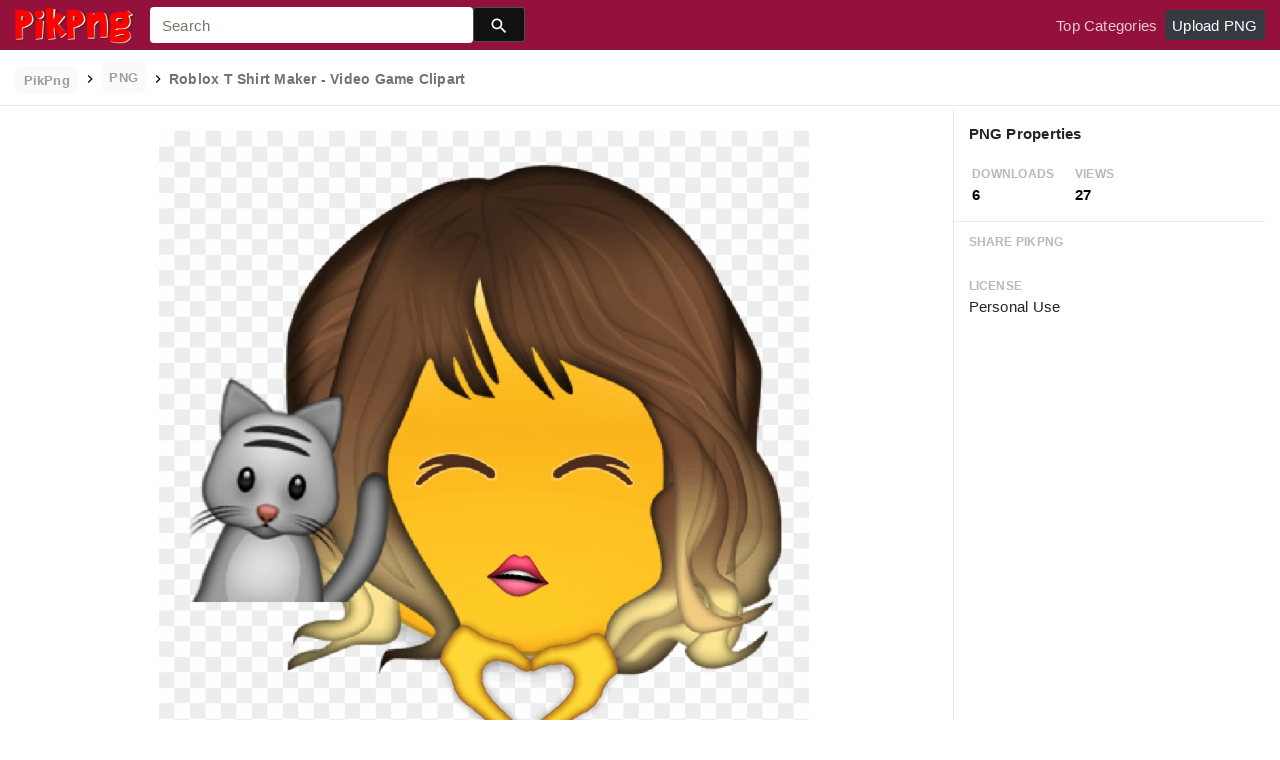

--- FILE ---
content_type: text/html;charset=utf-8
request_url: https://www.pikpng.com/pngvi/iRobxhb_roblox-t-shirt-maker-video-game-clipart/
body_size: 8561
content:





<!doctype html>
<html lang="en"><head>
    <meta charset="utf-8">
    <meta name="viewport" content="width=device-width, initial-scale=1, shrink-to-fit=no">

    <title>Roblox T Shirt Maker - Video Game Clipart (#2073356) - PikPng </title>
    <meta name="description" content="Roblox T Shirt Maker - Video Game Clipart is high quality 770*758  transparent png stocked by PikPng. Download it free and share it with more people.">
	<meta name="keywords" content="Roblox T Shirt Maker - Video Game Clipart, transparent png image">

   
    <link rel="stylesheet" href="https://www.pikpng.com/css/a.css">
    <link rel="stylesheet" href="https://www.pikpng.com/css/b.css">
    <link rel="stylesheet" href="https://www.pikpng.com/css/icon_details.css">
	<link rel="stylesheet" href="https://www.pikpng.com/css/page.css?v=1.1">

<meta property="og:type" content="website" />
<meta property="og:url" content="https://www.pikpng.com/pngvi/iRobxhb_roblox-t-shirt-maker-video-game-clipart/" />
<meta property="og:title" content="Roblox T Shirt Maker - Video Game Clipart (#2073356) - PikPng" />
<meta property="og:description" content="Roblox T Shirt Maker - Video Game Clipart is high quality 770*758  transparent png stocked by PikPng. Download it free and share it with more people." />
<meta property="og:image" content="https://www.pikpng.com/pngl/m/207-2073356_roblox-t-shirt-maker-video-game-clipart.png">
<meta property="og:site_name" content="PikPng.com" />
<meta property="fb:app_id" content="2370715289850948" />
<meta property="twitter:account_id" content="1064403778017738752" />
<meta name="twitter:site" content="@pikpng_inc">
<meta name="twitter:card" content="photo">
<meta name="twitter:title" content="Roblox T Shirt Maker - Video Game Clipart (#2073356) - PikPng">
<meta name="twitter:image" content="https://www.pikpng.com/pngl/m/207-2073356_roblox-t-shirt-maker-video-game-clipart.png">
 


 
  
 <style>
 .img-detail-title a {
color:#aaa9a9!important;
font-weight:400!important;
}

.fz14{color:#818684!important}
.h3{font-size: 1.2rem!important;font-weight:400!important;color:#6c7176 !important}

 
.pdt-app-img-link {
    display: none;
    width: 130px;
    height: 130px;
    position: absolute;
    left: 0;
    top: 0;
    right: 0;
    bottom: 0;
    background: url(/images/buy_img_link.png) no-repeat;
    margin: auto;
}
.at-label{display:none;}
.pdt-app-box:hover .pdt-app-img-link{display:inline-block;opacity:.8}.pdt-app-box:hover .pdt-app-img-link:hover{opacity:1}

@media screen and (max-width: 640px){
.imgcss{
width:95%!important;
}
.buttoncss{
margin-bottom:10px;
}
}

.click_pop {cursor:pointer!important;}
</style>

 

<script async src="https://pagead2.googlesyndication.com/pagead/js/adsbygoogle.js"></script>

 
</head>
<body class="preview-white nav-fixed">
    


	<link rel="stylesheet" href="/adopen/adstyle.css">	
<div class="adbgPop"></div>
<div class="adpop" style="top: 100px;">
    <div class="adpop-top">
        <h2 class="poph2">Download PNG</h2>
        <span class="adpop-close"><img src="/adopen/close-2.png" width="30"></span>
    </div>
    <div class="adpop-content">

	<div style="float:left;margin-left:-4px;" class="adtextshow" id="pophints">&nbsp;Please wait while your url is generating... <span style="float:right;" class="clock" id="clockid">3</span></div>

	<div class="adhtml">


	</div>

        <div class="adpop-content-left">
            <p>Resolution: <span id="idresad" style="margin-right:8px;"></span> Image Size: <span id="idsizead"></span></p>
			<p class="freedownad"><a href="#" class="downloadadopen" id="downbtnad" rel="nofollow" target="_blank" style="text-decoration: none;">Download</a></p>
        </div>
    </div> 
</div>

    
 






<nav class="navbar navbar-expand-lg navbar-dark bg-dark">
    <a href="/" class="navbar-brand p-0 d-xl-none mr-2">
        <img src="/images/logoicon5.png" width="36" height="36" class="d-inline-block align-top"  >
    </a>

    <a href="/" class="navbar-brand p-0 d-none d-xl-block">
        <img src="/images/logo5.png"  height="38" class="d-inline-block align-top"  >
    </a>

    
    <form name="keyForm" action="/search.html" class="search-form"  method="get" onsubmit="return search(document.keyForm);" >
        <div class="input-group">
            <input class="form-control  border-0 flexdatalist_disabled" type="search" name="k" placeholder="Search" value=""  >
            <div class="input-group-append">
                <button class="btn btn-primary btn-sm px-3" type="submit" style="background:#111;height:35px">
                    
    <img src="/images/search4.svg" alt="" width="20" height="20" class="ui-icon align-text-bottom">

                </button>
            </div>
        </div></form>


    <button class="navbar-toggler border-0 px-0" type="button" data-toggle="collapse" data-target="#mainNavigation" aria-controls="mainNavigation" aria-expanded="false" aria-label="Toggle navigation">
        <span class="navbar-toggler-icon"></span>
    </button>

    <div class="collapse navbar-collapse text-center text-lg-left" id="mainNavigation">
        <ul class="navbar-nav mr-auto">
            <!--li class="nav-item">
                <a href="https://www.pikpng.com/freepng/arrow/" class="nav-link ">Clipart</a>
            </li>
            <li class="nav-item">
                <a href="https://www.pikpng.com/freepng/car/" class="nav-link ">Silhouette</a>
            </li>
            <li class="nav-item">
                <a href="https://www.pikpng.com/freepng/food/" class="nav-link ">Icon</a>
            </li-->
            
        </ul>

        <ul class="navbar-nav text-lg-right">
            

            <li class="nav-item d-none">
                <a href="#cart-preview-dropdown" data-toggle="collapse" class="nav-link">
                    
     <img src="/images/split.svg" alt="" width="16" height="16" class="ui-icon align-text-bottom" style="margin-top:8px;">

                    <span class="badge badge-danger badge-pill">
                        <span data-counter="cart_items"></span>
                    </span>
                </a>
            </li>

            
                <li class="nav-item">
                    <a href="/toppngs/" class="nav-link" >Top Categories</a>
                </li>
                <li class="nav-item">
                    <a href="/uploadimgs/" class="nav-link" rel="nofollow" style="border-color:#dee2e6;color:#fff;background:#343a40;border-radius:4px!important;">Upload PNG</a>
                </li>
            
        </ul>

      
    </div>
</nav>
    

    
    <header class="bg-white border-bottom py-2">
        <div class="container-fluid">
            <div class="row">
                <div class="col-md-9">
                    <div class="text-muted font-weight-bold small pt-1">
                        <a href="/" class="px-2 py-1 rounded text-muted opacity-70 btn btn-sm btn-light text-secondary mb-0" style="margin-bottom:6px;">
                            PikPng
                        </a>

                        
						<img src="/images/split.svg" alt="" width="16" height="16" class="ui-icon align-text-bottom" style="margin-top:2px;">

 
                            <span class="px-2 py-1 rounded text-muted opacity-70 btn btn-sm btn-light text-secondary mb-0"  style="margin-bottom:6px!important;">
                               PNG
                            </span>

                            
						<img src="/images/split.svg" alt="" width="16" height="16" class="ui-icon align-text-bottom" style="margin-top:2px;">

                          <h1 style="font-size:14px;display:inline-block;">Roblox T Shirt Maker - Video Game Clipart</h1>
 

 
                    </div>
                </div>
                <div class="mt-1 col-md-3 text-md-right">
 
 
                </div>
            </div>
        </div>
    </header>

    <main class="bg-white border-bottom">
        <div class="container-fluid">
            
                <div class="icon-details">
                    <div class="row no-gutters">
                        <div class="col-xl-9 col-lg-8">
                            <div class="text-center pt-3 pb-5 h-100 position-relative">




                                <div class="my-4 d-flex justify-content-center align-items-center">
                                    <div class="icon-preview-img sized pdt-app-box">

 <a href="https://www.pikpng.com/transpng/iRobxhb/"   title="Roblox T Shirt Maker - Video Game Clipart" class="" target="_blank">

																	 <span class="pdt-app-img-link" style="top:-400px!important"></span>

                                        <img class="imgcss" src="https://www.pikpng.com/pngl/m/207-2073356_roblox-t-shirt-maker-video-game-clipart.png" width="650" height="auto"  alt="Roblox T Shirt Maker - Video Game Clipart #2073356" title="Roblox T Shirt Maker - Video Game Clipart" class="d-block mx-auto">
											
									</a>

                                    </div>
                                </div>
	
                           
<div style="margin-bottom:10px;"> 
<!-- auto-hori -->
<ins class="adsbygoogle"
     style="display:block"
     data-ad-client="ca-pub-3317875339271875"
     data-ad-slot="1999647039"
     data-ad-format="auto"
     data-full-width-responsive="true"></ins>
<script>
     (adsbygoogle = window.adsbygoogle || []).push({});
</script>

</div>

                                <div class="text-center mb-2">
                                    
                                        
                                            <button class="btn btn-primary px-4 " style="background-color: #d1d1d2;border-color: #d1d1d2;" 
											  onclick="javascript:document.location='https://www.pikpng.com/downpngs/iRobxhb_roblox-t-shirt-maker-video-game-clipart/'">
                                                Free Download
                                            </button>

                                            <a href="https://www.pikpng.com/setdmca/" class="btn btn-outline-secondary px-4" rel="nofollow">
                                                Copyright complaint 
                                            </a>


                                        
                                    
                                </div>

<style>
p{margin-bottom:6px!important;}
.pdt-link-div{padding-bottom:8px!important;}
</style>


			<div class="pdt-link-box clearfix">
			
			<h2 class="pdt-link-title" style="text-align:left;">You're welcome to embed this image in your website/blog!</h2>
			
			<div class="pdt-link-div clearfix">
				<p class="pdt-link-name" style="text-align:left;">Text link to this page:</p>
				<p class="pdt-link-url" style="text-align:left;">
					<textarea type="text" onclick="javascript:this.select();"  class="pdt-link-input">&lt;a href="https://www.pikpng.com/pngvi/iRobxhb_roblox-t-shirt-maker-video-game-clipart/" target="_blank"&gt;Roblox T Shirt Maker - Video Game Clipart @pikpng.com&lt;/a&gt;</textarea>
				</p>
			</div>


<div> 
<!-- auto-hori -->
<ins class="adsbygoogle"
     style="display:block"
     data-ad-client="ca-pub-3317875339271875"
     data-ad-slot="1999647039"
     data-ad-format="auto"
     data-full-width-responsive="true"></ins>
<script>
     (adsbygoogle = window.adsbygoogle || []).push({});
</script>

</div>

 
			<div class="pdt-link-div clearfix">
				<p class="pdt-link-name" style="text-align:left;">Medium size image for your website/blog:</p>
				<p class="pdt-link-url" style="text-align:left;">
					<textarea type="text" onclick="javascript:this.select();"  class="pdt-link-input">&lt;img src="https://www.pikpng.com/pngl/m/207-2073356_roblox-t-shirt-maker-video-game-clipart.png" alt="Roblox T Shirt Maker - Video Game Clipart@pikpng.com"&gt;</textarea>
				</p>
			</div>

			</div>


                            </div>



                        </div>
                        <div class="col-xl-3 col-lg-4 col-details">
                            <div class="border-bottom p-3">
                                
                                    
                                        <div class="pb-2">
                                   

                                            <h6 class="d-inline-block">
                                                     PNG Properties
                                            </h6>
                                        </div>

                                        <div class="text-muted mb-0 ml-1">
                                            <div class="row">
                                                <div class="col-4">
                                                    <small class="text-muted text-uppercase font-weight-bold small opacity-50">Downloads</small>
                                                    <strong class="d-block text-dark">
                                                        6
                                                    </strong>
                                                </div>

                                                <div class="col-4">
                                                    <small class="text-muted text-uppercase font-weight-bold small opacity-50">Views </small>
                                                    <strong class="d-block text-dark">
                                                        27
                                                    </strong>
                                                </div>

                                            </div>
                                        </div>
                                    
                                
                            </div>


                            <div class="px-3">



                                <ul class="list-unstyled">

                                    <li class="my-4">
                                        <small class="text-muted text-uppercase font-weight-bold small opacity-50">Share PikPng</small>
                                        <span class="d-block">  								<div class="addthis_inline_share_toolbox"></div> </span>
                                    </li>

                                    <li class="my-4">
                                        <small class="text-muted text-uppercase font-weight-bold small opacity-50">License</small>
                                        <span class="d-block">  Personal Use </span>
                                    </li>

 <li class="my-4">


<div> 
<!-- auto-hori -->
<ins class="adsbygoogle"
     style="display:block"
     data-ad-client="ca-pub-3317875339271875"
     data-ad-slot="1999647039"
     data-ad-format="auto"
     data-full-width-responsive="true"></ins>
<script>
     (adsbygoogle = window.adsbygoogle || []).push({});
</script>

</div>
      </li>


                                    <li class="my-4">
                                        <small class="text-muted text-uppercase font-weight-bold small opacity-50">Resolution</small>
                                        <span class="d-block">
											770x758
                                        </span>
                                   
                                    </li>

                                    
                                        <li class="my-4">
                                            <small class="text-muted text-uppercase font-weight-bold small opacity-50">Name</small>
                                            <span class="d-block"> Roblox T Shirt Maker - Video Game Clipart </span>
                                        </li>
                                    

                                    
                                        <li class="my-4">
                                            <small class="text-muted text-uppercase font-weight-bold small opacity-50">Size</small>
                                            <span class="d-block"> 147 KB  </span>
                                        </li>
                                    
 

                                    <li class="my-4">
                                        <small class="text-muted text-uppercase font-weight-bold small opacity-50">Ralate Tags</small>
                                        <span class="d-block pt-1">
                                            
<div> 
<!-- auto-hori -->
<ins class="adsbygoogle"
     style="display:block"
     data-ad-client="ca-pub-3317875339271875"
     data-ad-slot="1999647039"
     data-ad-format="auto"
     data-full-width-responsive="true"></ins>
<script>
     (adsbygoogle = window.adsbygoogle || []).push({});
</script>

</div>                                                
                                                 
      

		    
                                        </span>
                                    </li>
 
                                </ul>
                            </div>

                  
                        </div>
                    </div>
                </div>
            
        </div>
    </main>

    
        <div class="bg-light py-3">
            <div class="container-fluid">
                <div class="row">
                    <div class="col-md-6">
                        <div class="pl-1 mb-3">
                            <h3 class="h5 mb-0">
You may also like
                            </h3>

 
                        </div>
                    </div>
                    <div class="col-md-6">
                        <div class="d-none d-lg-block text-right">
						

              <a    style="text-transform:capitalize;display: inline-block !important;color:#818684!important" href="https://www.pikpng.com/freepng/t-shirt-printing-png/"  title="t shirt printing png" lass="btn btn-outline-secondary">
              
                t shirt printing png
             
</a>&nbsp;&nbsp;

              <a    style="text-transform:capitalize;display: inline-block !important;color:#818684!important" href="https://www.pikpng.com/freepng/female-t-shirt-png/"  title="female t shirt png" lass="btn btn-outline-secondary">
              
                female t shirt png
             
</a>&nbsp;&nbsp;

              <a    style="text-transform:capitalize;display: inline-block !important;color:#818684!important" href="https://www.pikpng.com/freepng/t-shirt-logo-png/"  title="t shirt logo png" lass="btn btn-outline-secondary">
              
                t shirt logo png
             
</a>&nbsp;&nbsp;

              <a    style="text-transform:capitalize;display: inline-block !important;color:#818684!important" href="https://www.pikpng.com/freepng/t-shirt-icon-png/"  title="t shirt icon png" lass="btn btn-outline-secondary">
              
                t shirt icon png
             
</a>&nbsp;&nbsp;



                         </div>
                    </div>
                </div>

                
                    
                    
                        
    <div class="icon-grid grid-fluid clearfix">
        
            
    
    
    
    
    
    


    <div id="masList" class="clearfix img-list-box  png_tag_list">
        





 

		<div class="list-item img-list">
		<div class="img-list-pd">
			<div class="img-show" >
			<a href="https://www.pikpng.com/pngvi/iRobxhb_roblox-t-shirt-maker-video-game-clipart/" class="img-part click_pop9" title="Roblox T Shirt Maker - Video Game Clipart">
				<img class="lazy2" src="/images/default.png" data-original="https://cpng.pikpng.com/pngl/s/207-2073356_roblox-t-shirt-maker-video-game-clipart.png" alt="Roblox T Shirt Maker - Video Game Clipart" title="Roblox T Shirt Maker - Video Game Clipart">
				<div class="img-bg"></div>
			</a>
			<div class="img-btn-box">
				<a href="https://www.pikpng.com/pngvi/iRobxhb_roblox-t-shirt-maker-video-game-clipart/" style="background: #232328;"> <span>PNG</span></a>
			</div>
		</div>
		<div class="img-detail">
			<h3 class="img-detail-title">
			<a href="#" style="text-transform:capitalize">Roblox T Shirt Maker - Video Game Clipart</a></h3>
			<div class="pic-info clearfix"> 
			<p class="info-title fl">770*758</p>
			<div class="download-info fr">
				<p class="fl download-info-p">
					<img src="https://www.pikpng.com/images/icon-see.png" style="width:16px; height: 16px;">
					<span>0</span>
				</p>
				<p class="fl download-info-p">
					<img src="https://www.pikpng.com/images/icon-pctdown.png" style="width:16px; height: 16px;">
					<span>0</span>
				</p>
			</div>
			</div>
		</div>
		</div></div>




 

		<div class="list-item img-list">
		<div class="img-list-pd">
			<div class="img-show" >
			<a href="https://www.pikpng.com/pngvi/iobwRwJ_boys-roblox-characters-t-shirt-glow-in-the/" class="img-part click_pop9" title="Boys Roblox Characters T-shirt Glow In The Dark Video - Roblox Tee Clipart">
				<img class="lazy2" src="/images/default.png" data-original="https://cpng.pikpng.com/pngl/s/338-3382338_boys-roblox-characters-t-shirt-glow-in-the.png" alt="Boys Roblox Characters T-shirt Glow In The Dark Video - Roblox Tee Clipart" title="Boys Roblox Characters T-shirt Glow In The Dark Video - Roblox Tee Clipart">
				<div class="img-bg"></div>
			</a>
			<div class="img-btn-box">
				<a href="https://www.pikpng.com/pngvi/iobwRwJ_boys-roblox-characters-t-shirt-glow-in-the-dark-video-roblox-tee/" style="background: #232328;"> <span>PNG</span></a>
			</div>
		</div>
		<div class="img-detail">
			<h3 class="img-detail-title">
			<a href="#" style="text-transform:capitalize">Boys Roblox Characters T-shirt Glow In The Dark Video - Roblox Tee Clipart</a></h3>
			<div class="pic-info clearfix"> 
			<p class="info-title fl">1200*896</p>
			<div class="download-info fr">
				<p class="fl download-info-p">
					<img src="https://www.pikpng.com/images/icon-see.png" style="width:16px; height: 16px;">
					<span>0</span>
				</p>
				<p class="fl download-info-p">
					<img src="https://www.pikpng.com/images/icon-pctdown.png" style="width:16px; height: 16px;">
					<span>0</span>
				</p>
			</div>
			</div>
		</div>
		</div></div>




 

		<div class="list-item img-list">
		<div class="img-list-pd">
			<div class="img-show" >
			<a href="https://www.pikpng.com/pngvi/iwoTTw_roblox-head-png-roblox-free-t-shirts-clipart/" class="img-part click_pop9" title="Roblox Head Png - Roblox Free T Shirts Clipart">
				<img class="lazy2" src="/images/default.png" data-original="https://cpng.pikpng.com/pngl/s/28-282398_roblox-head-png-roblox-free-t-shirts-clipart.png" alt="Roblox Head Png - Roblox Free T Shirts Clipart" title="Roblox Head Png - Roblox Free T Shirts Clipart">
				<div class="img-bg"></div>
			</a>
			<div class="img-btn-box">
				<a href="https://www.pikpng.com/pngvi/iwoTTw_roblox-head-png-roblox-free-t-shirts-clipart/" style="background: #232328;"> <span>PNG</span></a>
			</div>
		</div>
		<div class="img-detail">
			<h3 class="img-detail-title">
			<a href="#" style="text-transform:capitalize">Roblox Head Png - Roblox Free T Shirts Clipart</a></h3>
			<div class="pic-info clearfix"> 
			<p class="info-title fl">875*913</p>
			<div class="download-info fr">
				<p class="fl download-info-p">
					<img src="https://www.pikpng.com/images/icon-see.png" style="width:16px; height: 16px;">
					<span>0</span>
				</p>
				<p class="fl download-info-p">
					<img src="https://www.pikpng.com/images/icon-pctdown.png" style="width:16px; height: 16px;">
					<span>0</span>
				</p>
			</div>
			</div>
		</div>
		</div></div>




 

		<div class="list-item img-list">
		<div class="img-list-pd">
			<div class="img-show" >
			<a href="https://www.pikpng.com/pngvi/xbTxbm_roxanna-roblox-classic-kids-t-shirt-flamingo-roblox/" class="img-part click_pop9" title="Roxanna Roblox ﻿classic Kids T-shirt - Flamingo Roblox T Shirt Clipart">
				<img class="lazy2" src="/images/default.png" data-original="https://cpng.pikpng.com/pngl/s/118-1184515_roxanna-roblox-classic-kids-t-shirt-flamingo-roblox.png" alt="Roxanna Roblox ﻿classic Kids T-shirt - Flamingo Roblox T Shirt Clipart" title="Roxanna Roblox ﻿classic Kids T-shirt - Flamingo Roblox T Shirt Clipart">
				<div class="img-bg"></div>
			</a>
			<div class="img-btn-box">
				<a href="https://www.pikpng.com/pngvi/xbTxbm_roxanna-roblox-classic-kids-t-shirt-flamingo-roblox-t-shirt-clipart/" style="background: #232328;"> <span>PNG</span></a>
			</div>
		</div>
		<div class="img-detail">
			<h3 class="img-detail-title">
			<a href="#" style="text-transform:capitalize">Roxanna Roblox ﻿classic Kids T-shirt - Flamingo Roblox T Shirt Clipart</a></h3>
			<div class="pic-info clearfix"> 
			<p class="info-title fl">1024*1024</p>
			<div class="download-info fr">
				<p class="fl download-info-p">
					<img src="https://www.pikpng.com/images/icon-see.png" style="width:16px; height: 16px;">
					<span>0</span>
				</p>
				<p class="fl download-info-p">
					<img src="https://www.pikpng.com/images/icon-pctdown.png" style="width:16px; height: 16px;">
					<span>0</span>
				</p>
			</div>
			</div>
		</div>
		</div></div>




 

		<div class="list-item img-list">
		<div class="img-list-pd">
			<div class="img-show" >
			<a href="https://www.pikpng.com/pngvi/mhRoJJ_creationr6-roblox-boobs-t-shirt-clipart/" class="img-part click_pop9" title="Creationr6 - Roblox Boobs T Shirt Clipart">
				<img class="lazy2" src="/images/default.png" data-original="https://cpng.pikpng.com/pngl/s/178-1783278_creationr6-roblox-boobs-t-shirt-clipart.png" alt="Creationr6 - Roblox Boobs T Shirt Clipart" title="Creationr6 - Roblox Boobs T Shirt Clipart">
				<div class="img-bg"></div>
			</a>
			<div class="img-btn-box">
				<a href="https://www.pikpng.com/pngvi/mhRoJJ_creationr6-roblox-boobs-t-shirt-clipart/" style="background: #232328;"> <span>PNG</span></a>
			</div>
		</div>
		<div class="img-detail">
			<h3 class="img-detail-title">
			<a href="#" style="text-transform:capitalize">Creationr6 - Roblox Boobs T Shirt Clipart</a></h3>
			<div class="pic-info clearfix"> 
			<p class="info-title fl">960*540</p>
			<div class="download-info fr">
				<p class="fl download-info-p">
					<img src="https://www.pikpng.com/images/icon-see.png" style="width:16px; height: 16px;">
					<span>0</span>
				</p>
				<p class="fl download-info-p">
					<img src="https://www.pikpng.com/images/icon-pctdown.png" style="width:16px; height: 16px;">
					<span>0</span>
				</p>
			</div>
			</div>
		</div>
		</div></div>




 

		<div class="list-item img-list">
		<div class="img-list-pd">
			<div class="img-show" >
			<a href="https://www.pikpng.com/pngvi/ohxoxw_roblox-black-t-shirt-template-clipart/" class="img-part click_pop9" title="Roblox Black T Shirt Template Clipart">
				<img class="lazy2" src="/images/default.png" data-original="https://cpng.pikpng.com/pngl/s/89-899246_roblox-black-t-shirt-template-clipart.png" alt="Roblox Black T Shirt Template Clipart" title="Roblox Black T Shirt Template Clipart">
				<div class="img-bg"></div>
			</a>
			<div class="img-btn-box">
				<a href="https://www.pikpng.com/pngvi/ohxoxw_roblox-black-t-shirt-template-clipart/" style="background: #232328;"> <span>PNG</span></a>
			</div>
		</div>
		<div class="img-detail">
			<h3 class="img-detail-title">
			<a href="#" style="text-transform:capitalize">Roblox Black T Shirt Template Clipart</a></h3>
			<div class="pic-info clearfix"> 
			<p class="info-title fl">585*559</p>
			<div class="download-info fr">
				<p class="fl download-info-p">
					<img src="https://www.pikpng.com/images/icon-see.png" style="width:16px; height: 16px;">
					<span>0</span>
				</p>
				<p class="fl download-info-p">
					<img src="https://www.pikpng.com/images/icon-pctdown.png" style="width:16px; height: 16px;">
					<span>0</span>
				</p>
			</div>
			</div>
		</div>
		</div></div>




 

		<div class="list-item img-list">
		<div class="img-list-pd">
			<div class="img-show" >
			<a href="https://www.pikpng.com/pngvi/JRJbb_shoe-emoji-png-clipart-t-shirt-emoji-sneakers/" class="img-part click_pop9" title="Shoe Emoji Png Clipart T-shirt Emoji Sneakers - T Shirt Roblox Png Transparent Png">
				<img class="lazy2" src="/images/default.png" data-original="https://cpng.pikpng.com/pngl/s/10-102749_shoe-emoji-png-clipart-t-shirt-emoji-sneakers.png" alt="Shoe Emoji Png Clipart T-shirt Emoji Sneakers - T Shirt Roblox Png Transparent Png" title="Shoe Emoji Png Clipart T-shirt Emoji Sneakers - T Shirt Roblox Png Transparent Png">
				<div class="img-bg"></div>
			</a>
			<div class="img-btn-box">
				<a href="https://www.pikpng.com/pngvi/JRJbb_shoe-emoji-png-clipart-t-shirt-emoji-sneakers-t-shirt-roblox-png/" style="background: #232328;"> <span>PNG</span></a>
			</div>
		</div>
		<div class="img-detail">
			<h3 class="img-detail-title">
			<a href="#" style="text-transform:capitalize">Shoe Emoji Png Clipart T-shirt Emoji Sneakers - T Shirt Roblox Png Transparent Png</a></h3>
			<div class="pic-info clearfix"> 
			<p class="info-title fl">900*520</p>
			<div class="download-info fr">
				<p class="fl download-info-p">
					<img src="https://www.pikpng.com/images/icon-see.png" style="width:16px; height: 16px;">
					<span>0</span>
				</p>
				<p class="fl download-info-p">
					<img src="https://www.pikpng.com/images/icon-pctdown.png" style="width:16px; height: 16px;">
					<span>0</span>
				</p>
			</div>
			</div>
		</div>
		</div></div>




 

		<div class="list-item img-list">
		<div class="img-list-pd">
			<div class="img-show" >
			<a href="https://www.pikpng.com/pngvi/mTmwJx_sash-png-roblox-t-shirt-sash-clipart/" class="img-part click_pop9" title="Sash Png - Roblox T Shirt Sash Clipart">
				<img class="lazy2" src="/images/default.png" data-original="https://cpng.pikpng.com/pngl/s/183-1838626_sash-png-roblox-t-shirt-sash-clipart.png" alt="Sash Png - Roblox T Shirt Sash Clipart" title="Sash Png - Roblox T Shirt Sash Clipart">
				<div class="img-bg"></div>
			</a>
			<div class="img-btn-box">
				<a href="https://www.pikpng.com/pngvi/mTmwJx_sash-png-roblox-t-shirt-sash-clipart/" style="background: #232328;"> <span>PNG</span></a>
			</div>
		</div>
		<div class="img-detail">
			<h3 class="img-detail-title">
			<a href="#" style="text-transform:capitalize">Sash Png - Roblox T Shirt Sash Clipart</a></h3>
			<div class="pic-info clearfix"> 
			<p class="info-title fl">600*600</p>
			<div class="download-info fr">
				<p class="fl download-info-p">
					<img src="https://www.pikpng.com/images/icon-see.png" style="width:16px; height: 16px;">
					<span>0</span>
				</p>
				<p class="fl download-info-p">
					<img src="https://www.pikpng.com/images/icon-pctdown.png" style="width:16px; height: 16px;">
					<span>0</span>
				</p>
			</div>
			</div>
		</div>
		</div></div>




 

		<div class="list-item img-list">
		<div class="img-list-pd">
			<div class="img-show" >
			<a href="https://www.pikpng.com/pngvi/TbhTox_illuminati-clipart-png-make-roblox-t-shirt-transparent/" class="img-part click_pop9" title="Illuminati Clipart Png - Make Roblox T Shirt Transparent Png">
				<img class="lazy2" src="/images/default.png" data-original="https://cpng.pikpng.com/pngl/s/56-561221_illuminati-clipart-png-make-roblox-t-shirt-transparent.png" alt="Illuminati Clipart Png - Make Roblox T Shirt Transparent Png" title="Illuminati Clipart Png - Make Roblox T Shirt Transparent Png">
				<div class="img-bg"></div>
			</a>
			<div class="img-btn-box">
				<a href="https://www.pikpng.com/pngvi/TbhTox_illuminati-clipart-png-make-roblox-t-shirt-transparent-png/" style="background: #232328;"> <span>PNG</span></a>
			</div>
		</div>
		<div class="img-detail">
			<h3 class="img-detail-title">
			<a href="#" style="text-transform:capitalize">Illuminati Clipart Png - Make Roblox T Shirt Transparent Png</a></h3>
			<div class="pic-info clearfix"> 
			<p class="info-title fl">640*480</p>
			<div class="download-info fr">
				<p class="fl download-info-p">
					<img src="https://www.pikpng.com/images/icon-see.png" style="width:16px; height: 16px;">
					<span>0</span>
				</p>
				<p class="fl download-info-p">
					<img src="https://www.pikpng.com/images/icon-pctdown.png" style="width:16px; height: 16px;">
					<span>0</span>
				</p>
			</div>
			</div>
		</div>
		</div></div>




 

		<div class="list-item img-list">
		<div class="img-list-pd">
			<div class="img-show" >
			<a href="https://www.pikpng.com/pngvi/mbbhw_adidas-logo-transparent-picture-free-adidas-t-shirt/" class="img-part click_pop9" title="Adidas Logo Transparent Picture - Free Adidas T Shirt Roblox Clipart">
				<img class="lazy2" src="/images/default.png" data-original="https://cpng.pikpng.com/pngl/s/13-138491_adidas-logo-transparent-picture-free-adidas-t-shirt.png" alt="Adidas Logo Transparent Picture - Free Adidas T Shirt Roblox Clipart" title="Adidas Logo Transparent Picture - Free Adidas T Shirt Roblox Clipart">
				<div class="img-bg"></div>
			</a>
			<div class="img-btn-box">
				<a href="https://www.pikpng.com/pngvi/mbbhw_adidas-logo-transparent-picture-free-adidas-t-shirt-roblox-clipart/" style="background: #232328;"> <span>PNG</span></a>
			</div>
		</div>
		<div class="img-detail">
			<h3 class="img-detail-title">
			<a href="#" style="text-transform:capitalize">Adidas Logo Transparent Picture - Free Adidas T Shirt Roblox Clipart</a></h3>
			<div class="pic-info clearfix"> 
			<p class="info-title fl">1280*720</p>
			<div class="download-info fr">
				<p class="fl download-info-p">
					<img src="https://www.pikpng.com/images/icon-see.png" style="width:16px; height: 16px;">
					<span>0</span>
				</p>
				<p class="fl download-info-p">
					<img src="https://www.pikpng.com/images/icon-pctdown.png" style="width:16px; height: 16px;">
					<span>0</span>
				</p>
			</div>
			</div>
		</div>
		</div></div>




 

		<div class="list-item img-list">
		<div class="img-list-pd">
			<div class="img-show" >
			<a href="https://www.pikpng.com/pngvi/hwxoxo_roblox-t-shirt-skull-clipart/" class="img-part click_pop9" title="Roblox T Shirt Skull Clipart">
				<img class="lazy2" src="/images/default.png" data-original="https://cpng.pikpng.com/pngl/s/46-465472_roblox-t-shirt-skull-clipart.png" alt="Roblox T Shirt Skull Clipart" title="Roblox T Shirt Skull Clipart">
				<div class="img-bg"></div>
			</a>
			<div class="img-btn-box">
				<a href="https://www.pikpng.com/pngvi/hwxoxo_roblox-t-shirt-skull-clipart/" style="background: #232328;"> <span>PNG</span></a>
			</div>
		</div>
		<div class="img-detail">
			<h3 class="img-detail-title">
			<a href="#" style="text-transform:capitalize">Roblox T Shirt Skull Clipart</a></h3>
			<div class="pic-info clearfix"> 
			<p class="info-title fl">640*480</p>
			<div class="download-info fr">
				<p class="fl download-info-p">
					<img src="https://www.pikpng.com/images/icon-see.png" style="width:16px; height: 16px;">
					<span>0</span>
				</p>
				<p class="fl download-info-p">
					<img src="https://www.pikpng.com/images/icon-pctdown.png" style="width:16px; height: 16px;">
					<span>0</span>
				</p>
			</div>
			</div>
		</div>
		</div></div>




 

		<div class="list-item img-list">
		<div class="img-list-pd">
			<div class="img-show" >
			<a href="https://www.pikpng.com/pngvi/JmTbJb_640-x-480-4-nike-t-shirt-roblox/" class="img-part click_pop9" title="640 X 480 4 - Nike T Shirt Roblox Png Clipart">
				<img class="lazy2" src="/images/default.png" data-original="https://cpng.pikpng.com/pngl/s/149-1495141_640-x-480-4-nike-t-shirt-roblox.png" alt="640 X 480 4 - Nike T Shirt Roblox Png Clipart" title="640 X 480 4 - Nike T Shirt Roblox Png Clipart">
				<div class="img-bg"></div>
			</a>
			<div class="img-btn-box">
				<a href="https://www.pikpng.com/pngvi/JmTbJb_640-x-480-4-nike-t-shirt-roblox-png-clipart/" style="background: #232328;"> <span>PNG</span></a>
			</div>
		</div>
		<div class="img-detail">
			<h3 class="img-detail-title">
			<a href="#" style="text-transform:capitalize">640 X 480 4 - Nike T Shirt Roblox Png Clipart</a></h3>
			<div class="pic-info clearfix"> 
			<p class="info-title fl">640*480</p>
			<div class="download-info fr">
				<p class="fl download-info-p">
					<img src="https://www.pikpng.com/images/icon-see.png" style="width:16px; height: 16px;">
					<span>0</span>
				</p>
				<p class="fl download-info-p">
					<img src="https://www.pikpng.com/images/icon-pctdown.png" style="width:16px; height: 16px;">
					<span>0</span>
				</p>
			</div>
			</div>
		</div>
		</div></div>




 

		<div class="list-item img-list">
		<div class="img-list-pd">
			<div class="img-show" >
			<a href="https://www.pikpng.com/pngvi/miTbJb_t-shirt-roblox-marshmello-clipart/" class="img-part click_pop9" title="T Shirt Roblox Marshmello Clipart">
				<img class="lazy2" src="/images/default.png" data-original="https://cpng.pikpng.com/pngl/s/176-1763677_t-shirt-roblox-marshmello-clipart.png" alt="T Shirt Roblox Marshmello Clipart" title="T Shirt Roblox Marshmello Clipart">
				<div class="img-bg"></div>
			</a>
			<div class="img-btn-box">
				<a href="https://www.pikpng.com/pngvi/miTbJb_t-shirt-roblox-marshmello-clipart/" style="background: #232328;"> <span>PNG</span></a>
			</div>
		</div>
		<div class="img-detail">
			<h3 class="img-detail-title">
			<a href="#" style="text-transform:capitalize">T Shirt Roblox Marshmello Clipart</a></h3>
			<div class="pic-info clearfix"> 
			<p class="info-title fl">1024*1024</p>
			<div class="download-info fr">
				<p class="fl download-info-p">
					<img src="https://www.pikpng.com/images/icon-see.png" style="width:16px; height: 16px;">
					<span>0</span>
				</p>
				<p class="fl download-info-p">
					<img src="https://www.pikpng.com/images/icon-pctdown.png" style="width:16px; height: 16px;">
					<span>0</span>
				</p>
			</div>
			</div>
		</div>
		</div></div>




 

		<div class="list-item img-list">
		<div class="img-list-pd">
			<div class="img-show" >
			<a href="https://www.pikpng.com/pngvi/mixbmb_gremory-magic-circle-t-shirt-roblox-demon-clipart/" class="img-part click_pop9" title="Gremory Magic Circle - T Shirt Roblox Demon Clipart">
				<img class="lazy2" src="/images/default.png" data-original="https://cpng.pikpng.com/pngl/s/177-1771785_gremory-magic-circle-t-shirt-roblox-demon-clipart.png" alt="Gremory Magic Circle - T Shirt Roblox Demon Clipart" title="Gremory Magic Circle - T Shirt Roblox Demon Clipart">
				<div class="img-bg"></div>
			</a>
			<div class="img-btn-box">
				<a href="https://www.pikpng.com/pngvi/mixbmb_gremory-magic-circle-t-shirt-roblox-demon-clipart/" style="background: #232328;"> <span>PNG</span></a>
			</div>
		</div>
		<div class="img-detail">
			<h3 class="img-detail-title">
			<a href="#" style="text-transform:capitalize">Gremory Magic Circle - T Shirt Roblox Demon Clipart</a></h3>
			<div class="pic-info clearfix"> 
			<p class="info-title fl">1024*950</p>
			<div class="download-info fr">
				<p class="fl download-info-p">
					<img src="https://www.pikpng.com/images/icon-see.png" style="width:16px; height: 16px;">
					<span>0</span>
				</p>
				<p class="fl download-info-p">
					<img src="https://www.pikpng.com/images/icon-pctdown.png" style="width:16px; height: 16px;">
					<span>0</span>
				</p>
			</div>
			</div>
		</div>
		</div></div>




 

		<div class="list-item img-list">
		<div class="img-list-pd">
			<div class="img-show" >
			<a href="https://www.pikpng.com/pngvi/iomhboR_1741844024-funny-meme-roblox-t-shirt-clipart/" class="img-part click_pop9" title="1741844024 - Funny Meme Roblox T Shirt Clipart">
				<img class="lazy2" src="/images/default.png" data-original="https://cpng.pikpng.com/pngl/s/347-3470310_1741844024-funny-meme-roblox-t-shirt-clipart.png" alt="1741844024 - Funny Meme Roblox T Shirt Clipart" title="1741844024 - Funny Meme Roblox T Shirt Clipart">
				<div class="img-bg"></div>
			</a>
			<div class="img-btn-box">
				<a href="https://www.pikpng.com/pngvi/iomhboR_1741844024-funny-meme-roblox-t-shirt-clipart/" style="background: #232328;"> <span>PNG</span></a>
			</div>
		</div>
		<div class="img-detail">
			<h3 class="img-detail-title">
			<a href="#" style="text-transform:capitalize">1741844024 - Funny Meme Roblox T Shirt Clipart</a></h3>
			<div class="pic-info clearfix"> 
			<p class="info-title fl">940*788</p>
			<div class="download-info fr">
				<p class="fl download-info-p">
					<img src="https://www.pikpng.com/images/icon-see.png" style="width:16px; height: 16px;">
					<span>0</span>
				</p>
				<p class="fl download-info-p">
					<img src="https://www.pikpng.com/images/icon-pctdown.png" style="width:16px; height: 16px;">
					<span>0</span>
				</p>
			</div>
			</div>
		</div>
		</div></div>




 

		<div class="list-item img-list">
		<div class="img-list-pd">
			<div class="img-show" >
			<a href="https://www.pikpng.com/pngvi/iRiJJbx_sehun-exo-t-shirt-in-roblox-clipart/" class="img-part click_pop9" title="Sehun - Exo T Shirt In Roblox Clipart">
				<img class="lazy2" src="/images/default.png" data-original="https://cpng.pikpng.com/pngl/s/200-2001498_sehun-exo-t-shirt-in-roblox-clipart.png" alt="Sehun - Exo T Shirt In Roblox Clipart" title="Sehun - Exo T Shirt In Roblox Clipart">
				<div class="img-bg"></div>
			</a>
			<div class="img-btn-box">
				<a href="https://www.pikpng.com/pngvi/iRiJJbx_sehun-exo-t-shirt-in-roblox-clipart/" style="background: #232328;"> <span>PNG</span></a>
			</div>
		</div>
		<div class="img-detail">
			<h3 class="img-detail-title">
			<a href="#" style="text-transform:capitalize">Sehun - Exo T Shirt In Roblox Clipart</a></h3>
			<div class="pic-info clearfix"> 
			<p class="info-title fl">900*750</p>
			<div class="download-info fr">
				<p class="fl download-info-p">
					<img src="https://www.pikpng.com/images/icon-see.png" style="width:16px; height: 16px;">
					<span>0</span>
				</p>
				<p class="fl download-info-p">
					<img src="https://www.pikpng.com/images/icon-pctdown.png" style="width:16px; height: 16px;">
					<span>0</span>
				</p>
			</div>
			</div>
		</div>
		</div></div>




 

		<div class="list-item img-list">
		<div class="img-list-pd">
			<div class="img-show" >
			<a href="https://www.pikpng.com/pngvi/iRobwwR_roblox-mermaid-t-shirt-clipart/" class="img-part click_pop9" title="Roblox Mermaid T Shirt Clipart">
				<img class="lazy2" src="/images/default.png" data-original="https://cpng.pikpng.com/pngl/s/207-2073851_roblox-mermaid-t-shirt-clipart.png" alt="Roblox Mermaid T Shirt Clipart" title="Roblox Mermaid T Shirt Clipart">
				<div class="img-bg"></div>
			</a>
			<div class="img-btn-box">
				<a href="https://www.pikpng.com/pngvi/iRobwwR_roblox-mermaid-t-shirt-clipart/" style="background: #232328;"> <span>PNG</span></a>
			</div>
		</div>
		<div class="img-detail">
			<h3 class="img-detail-title">
			<a href="#" style="text-transform:capitalize">Roblox Mermaid T Shirt Clipart</a></h3>
			<div class="pic-info clearfix"> 
			<p class="info-title fl">800*800</p>
			<div class="download-info fr">
				<p class="fl download-info-p">
					<img src="https://www.pikpng.com/images/icon-see.png" style="width:16px; height: 16px;">
					<span>0</span>
				</p>
				<p class="fl download-info-p">
					<img src="https://www.pikpng.com/images/icon-pctdown.png" style="width:16px; height: 16px;">
					<span>0</span>
				</p>
			</div>
			</div>
		</div>
		</div></div>




 

		<div class="list-item img-list">
		<div class="img-list-pd">
			<div class="img-show" >
			<a href="https://www.pikpng.com/pngvi/iiTbbTw_candy-cane-t-shirt-roblox-clipart/" class="img-part click_pop9" title="Candy Cane T Shirt Roblox Clipart">
				<img class="lazy2" src="/images/default.png" data-original="https://cpng.pikpng.com/pngl/s/226-2261141_candy-cane-t-shirt-roblox-clipart.png" alt="Candy Cane T Shirt Roblox Clipart" title="Candy Cane T Shirt Roblox Clipart">
				<div class="img-bg"></div>
			</a>
			<div class="img-btn-box">
				<a href="https://www.pikpng.com/pngvi/iiTbbTw_candy-cane-t-shirt-roblox-clipart/" style="background: #232328;"> <span>PNG</span></a>
			</div>
		</div>
		<div class="img-detail">
			<h3 class="img-detail-title">
			<a href="#" style="text-transform:capitalize">Candy Cane T Shirt Roblox Clipart</a></h3>
			<div class="pic-info clearfix"> 
			<p class="info-title fl">875*875</p>
			<div class="download-info fr">
				<p class="fl download-info-p">
					<img src="https://www.pikpng.com/images/icon-see.png" style="width:16px; height: 16px;">
					<span>0</span>
				</p>
				<p class="fl download-info-p">
					<img src="https://www.pikpng.com/images/icon-pctdown.png" style="width:16px; height: 16px;">
					<span>0</span>
				</p>
			</div>
			</div>
		</div>
		</div></div>




 

		<div class="list-item img-list">
		<div class="img-list-pd">
			<div class="img-show" >
			<a href="https://www.pikpng.com/pngvi/iiwxbhR_white-soundcloud-5-icon-free-site-logo-icons/" class="img-part click_pop9" title="White Soundcloud 5 Icon Free Site Logo Icons - T Shirt Roblox Obby Clipart">
				<img class="lazy2" src="/images/default.png" data-original="https://cpng.pikpng.com/pngl/s/239-2397753_white-soundcloud-5-icon-free-site-logo-icons.png" alt="White Soundcloud 5 Icon Free Site Logo Icons - T Shirt Roblox Obby Clipart" title="White Soundcloud 5 Icon Free Site Logo Icons - T Shirt Roblox Obby Clipart">
				<div class="img-bg"></div>
			</a>
			<div class="img-btn-box">
				<a href="https://www.pikpng.com/pngvi/iiwxbhR_white-soundcloud-5-icon-free-site-logo-icons-t-shirt-roblox-obby/" style="background: #232328;"> <span>PNG</span></a>
			</div>
		</div>
		<div class="img-detail">
			<h3 class="img-detail-title">
			<a href="#" style="text-transform:capitalize">White Soundcloud 5 Icon Free Site Logo Icons - T Shirt Roblox Obby Clipart</a></h3>
			<div class="pic-info clearfix"> 
			<p class="info-title fl">800*800</p>
			<div class="download-info fr">
				<p class="fl download-info-p">
					<img src="https://www.pikpng.com/images/icon-see.png" style="width:16px; height: 16px;">
					<span>0</span>
				</p>
				<p class="fl download-info-p">
					<img src="https://www.pikpng.com/images/icon-pctdown.png" style="width:16px; height: 16px;">
					<span>0</span>
				</p>
			</div>
			</div>
		</div>
		</div></div>




 

		<div class="list-item img-list">
		<div class="img-list-pd">
			<div class="img-show" >
			<a href="https://www.pikpng.com/pngvi/ihmRRRx_doge-roblox-pixel-t-shirt-clipart/" class="img-part click_pop9" title="Doge - Roblox Pixel T Shirt Clipart">
				<img class="lazy2" src="/images/default.png" data-original="https://cpng.pikpng.com/pngl/s/267-2675309_doge-roblox-pixel-t-shirt-clipart.png" alt="Doge - Roblox Pixel T Shirt Clipart" title="Doge - Roblox Pixel T Shirt Clipart">
				<div class="img-bg"></div>
			</a>
			<div class="img-btn-box">
				<a href="https://www.pikpng.com/pngvi/ihmRRRx_doge-roblox-pixel-t-shirt-clipart/" style="background: #232328;"> <span>PNG</span></a>
			</div>
		</div>
		<div class="img-detail">
			<h3 class="img-detail-title">
			<a href="#" style="text-transform:capitalize">Doge - Roblox Pixel T Shirt Clipart</a></h3>
			<div class="pic-info clearfix"> 
			<p class="info-title fl">1188*990</p>
			<div class="download-info fr">
				<p class="fl download-info-p">
					<img src="https://www.pikpng.com/images/icon-see.png" style="width:16px; height: 16px;">
					<span>0</span>
				</p>
				<p class="fl download-info-p">
					<img src="https://www.pikpng.com/images/icon-pctdown.png" style="width:16px; height: 16px;">
					<span>0</span>
				</p>
			</div>
			</div>
		</div>
		</div></div>




 

		<div class="list-item img-list">
		<div class="img-list-pd">
			<div class="img-show" >
			<a href="https://www.pikpng.com/pngvi/ihJRRJi_thrasher-phantomforsnapchat-supreme-t-shirt-roblox-clipart/" class="img-part click_pop9" title="Thrasher - Phantomforsnapchat - Supreme T Shirt Roblox Clipart">
				<img class="lazy2" src="/images/default.png" data-original="https://cpng.pikpng.com/pngl/s/261-2618948_thrasher-phantomforsnapchat-supreme-t-shirt-roblox-clipart.png" alt="Thrasher - Phantomforsnapchat - Supreme T Shirt Roblox Clipart" title="Thrasher - Phantomforsnapchat - Supreme T Shirt Roblox Clipart">
				<div class="img-bg"></div>
			</a>
			<div class="img-btn-box">
				<a href="https://www.pikpng.com/pngvi/ihJRRJi_thrasher-phantomforsnapchat-supreme-t-shirt-roblox-clipart/" style="background: #232328;"> <span>PNG</span></a>
			</div>
		</div>
		<div class="img-detail">
			<h3 class="img-detail-title">
			<a href="#" style="text-transform:capitalize">Thrasher - Phantomforsnapchat - Supreme T Shirt Roblox Clipart</a></h3>
			<div class="pic-info clearfix"> 
			<p class="info-title fl">1080*1920</p>
			<div class="download-info fr">
				<p class="fl download-info-p">
					<img src="https://www.pikpng.com/images/icon-see.png" style="width:16px; height: 16px;">
					<span>0</span>
				</p>
				<p class="fl download-info-p">
					<img src="https://www.pikpng.com/images/icon-pctdown.png" style="width:16px; height: 16px;">
					<span>0</span>
				</p>
			</div>
			</div>
		</div>
		</div></div>




 

		<div class="list-item img-list">
		<div class="img-list-pd">
			<div class="img-show" >
			<a href="https://www.pikpng.com/pngvi/iTioxJT_custom-tank-top-marshmello-t-shirt-roblox-clipart/" class="img-part click_pop9" title="Custom Tank Top - Marshmello T Shirt Roblox Clipart">
				<img class="lazy2" src="/images/default.png" data-original="https://cpng.pikpng.com/pngl/s/274-2747121_custom-tank-top-marshmello-t-shirt-roblox-clipart.png" alt="Custom Tank Top - Marshmello T Shirt Roblox Clipart" title="Custom Tank Top - Marshmello T Shirt Roblox Clipart">
				<div class="img-bg"></div>
			</a>
			<div class="img-btn-box">
				<a href="https://www.pikpng.com/pngvi/iTioxJT_custom-tank-top-marshmello-t-shirt-roblox-clipart/" style="background: #232328;"> <span>PNG</span></a>
			</div>
		</div>
		<div class="img-detail">
			<h3 class="img-detail-title">
			<a href="#" style="text-transform:capitalize">Custom Tank Top - Marshmello T Shirt Roblox Clipart</a></h3>
			<div class="pic-info clearfix"> 
			<p class="info-title fl">1000*919</p>
			<div class="download-info fr">
				<p class="fl download-info-p">
					<img src="https://www.pikpng.com/images/icon-see.png" style="width:16px; height: 16px;">
					<span>0</span>
				</p>
				<p class="fl download-info-p">
					<img src="https://www.pikpng.com/images/icon-pctdown.png" style="width:16px; height: 16px;">
					<span>0</span>
				</p>
			</div>
			</div>
		</div>
		</div></div>




 

		<div class="list-item img-list">
		<div class="img-list-pd">
			<div class="img-show" >
			<a href="https://www.pikpng.com/pngvi/iwJJoJi_goku-y-minecraft-adidas-t-shirt-roblox-clipart/" class="img-part click_pop9" title="Goku Y Minecraft - Adidas T Shirt Roblox Clipart">
				<img class="lazy2" src="/images/default.png" data-original="https://cpng.pikpng.com/pngl/s/407-4076917_goku-y-minecraft-adidas-t-shirt-roblox-clipart.png" alt="Goku Y Minecraft - Adidas T Shirt Roblox Clipart" title="Goku Y Minecraft - Adidas T Shirt Roblox Clipart">
				<div class="img-bg"></div>
			</a>
			<div class="img-btn-box">
				<a href="https://www.pikpng.com/pngvi/iwJJoJi_goku-y-minecraft-adidas-t-shirt-roblox-clipart/" style="background: #232328;"> <span>PNG</span></a>
			</div>
		</div>
		<div class="img-detail">
			<h3 class="img-detail-title">
			<a href="#" style="text-transform:capitalize">Goku Y Minecraft - Adidas T Shirt Roblox Clipart</a></h3>
			<div class="pic-info clearfix"> 
			<p class="info-title fl">720*1136</p>
			<div class="download-info fr">
				<p class="fl download-info-p">
					<img src="https://www.pikpng.com/images/icon-see.png" style="width:16px; height: 16px;">
					<span>0</span>
				</p>
				<p class="fl download-info-p">
					<img src="https://www.pikpng.com/images/icon-pctdown.png" style="width:16px; height: 16px;">
					<span>0</span>
				</p>
			</div>
			</div>
		</div>
		</div></div>




 

		<div class="list-item img-list">
		<div class="img-list-pd">
			<div class="img-show" >
			<a href="https://www.pikpng.com/pngvi/hTRRwTb_adverts-friends-dog-t-shirt-roblox-clipart/" class="img-part click_pop9" title="Adverts - Friends - Dog T Shirt Roblox Clipart">
				<img class="lazy2" src="/images/default.png" data-original="https://cpng.pikpng.com/pngl/s/496-4966884_adverts-friends-dog-t-shirt-roblox-clipart.png" alt="Adverts - Friends - Dog T Shirt Roblox Clipart" title="Adverts - Friends - Dog T Shirt Roblox Clipart">
				<div class="img-bg"></div>
			</a>
			<div class="img-btn-box">
				<a href="https://www.pikpng.com/pngvi/hTRRwTb_adverts-friends-dog-t-shirt-roblox-clipart/" style="background: #232328;"> <span>PNG</span></a>
			</div>
		</div>
		<div class="img-detail">
			<h3 class="img-detail-title">
			<a href="#" style="text-transform:capitalize">Adverts - Friends - Dog T Shirt Roblox Clipart</a></h3>
			<div class="pic-info clearfix"> 
			<p class="info-title fl">612*827</p>
			<div class="download-info fr">
				<p class="fl download-info-p">
					<img src="https://www.pikpng.com/images/icon-see.png" style="width:16px; height: 16px;">
					<span>0</span>
				</p>
				<p class="fl download-info-p">
					<img src="https://www.pikpng.com/images/icon-pctdown.png" style="width:16px; height: 16px;">
					<span>0</span>
				</p>
			</div>
			</div>
		</div>
		</div></div>




 

		<div class="list-item img-list">
		<div class="img-list-pd">
			<div class="img-show" >
			<a href="https://www.pikpng.com/pngvi/homohxR_dibujos-faciles-de-unicornios-png-download-unicorn-t/" class="img-part click_pop9" title="Dibujos Faciles De Unicornios , Png Download - Unicorn T Shirt Roblox Clipart">
				<img class="lazy2" src="/images/default.png" data-original="https://cpng.pikpng.com/pngl/s/562-5622312_dibujos-faciles-de-unicornios-png-download-unicorn-t.png" alt="Dibujos Faciles De Unicornios , Png Download - Unicorn T Shirt Roblox Clipart" title="Dibujos Faciles De Unicornios , Png Download - Unicorn T Shirt Roblox Clipart">
				<div class="img-bg"></div>
			</a>
			<div class="img-btn-box">
				<a href="https://www.pikpng.com/pngvi/homohxR_dibujos-faciles-de-unicornios-png-download-unicorn-t-shirt-roblox-clipart/" style="background: #232328;"> <span>PNG</span></a>
			</div>
		</div>
		<div class="img-detail">
			<h3 class="img-detail-title">
			<a href="#" style="text-transform:capitalize">Dibujos Faciles De Unicornios , Png Download - Unicorn T Shirt Roblox Clipart</a></h3>
			<div class="pic-info clearfix"> 
			<p class="info-title fl">480*678</p>
			<div class="download-info fr">
				<p class="fl download-info-p">
					<img src="https://www.pikpng.com/images/icon-see.png" style="width:16px; height: 16px;">
					<span>0</span>
				</p>
				<p class="fl download-info-p">
					<img src="https://www.pikpng.com/images/icon-pctdown.png" style="width:16px; height: 16px;">
					<span>0</span>
				</p>
			</div>
			</div>
		</div>
		</div></div>




 

		<div class="list-item img-list">
		<div class="img-list-pd">
			<div class="img-show" >
			<a href="https://www.pikpng.com/pngvi/hoiowbh_people-icon-png-clipart-computer-icons-clip-art/" class="img-part click_pop9" title="People Icon Png Clipart Computer Icons Clip Art - Png T Shirts For Roblox Transparent Png">
				<img class="lazy2" src="/images/default.png" data-original="https://cpng.pikpng.com/pngl/s/544-5440190_people-icon-png-clipart-computer-icons-clip-art.png" alt="People Icon Png Clipart Computer Icons Clip Art - Png T Shirts For Roblox Transparent Png" title="People Icon Png Clipart Computer Icons Clip Art - Png T Shirts For Roblox Transparent Png">
				<div class="img-bg"></div>
			</a>
			<div class="img-btn-box">
				<a href="https://www.pikpng.com/pngvi/hoiowbh_people-icon-png-clipart-computer-icons-clip-art-png-t-shirts-for/" style="background: #232328;"> <span>PNG</span></a>
			</div>
		</div>
		<div class="img-detail">
			<h3 class="img-detail-title">
			<a href="#" style="text-transform:capitalize">People Icon Png Clipart Computer Icons Clip Art - Png T Shirts For Roblox Transparent Png</a></h3>
			<div class="pic-info clearfix"> 
			<p class="info-title fl">900*900</p>
			<div class="download-info fr">
				<p class="fl download-info-p">
					<img src="https://www.pikpng.com/images/icon-see.png" style="width:16px; height: 16px;">
					<span>0</span>
				</p>
				<p class="fl download-info-p">
					<img src="https://www.pikpng.com/images/icon-pctdown.png" style="width:16px; height: 16px;">
					<span>0</span>
				</p>
			</div>
			</div>
		</div>
		</div></div>




 

		<div class="list-item img-list">
		<div class="img-list-pd">
			<div class="img-show" >
			<a href="https://www.pikpng.com/pngvi/owoRhh_terebi-nsfw-on-twitter-transparent-t-shirt-roblox/" class="img-part click_pop9" title="Terebi Nsfw🔞 On Twitter - Transparent T Shirt Roblox Clipart">
				<img class="lazy2" src="/images/default.png" data-original="https://cpng.pikpng.com/pngl/s/103-1039156_terebi-nsfw-on-twitter-transparent-t-shirt-roblox.png" alt="Terebi Nsfw🔞 On Twitter - Transparent T Shirt Roblox Clipart" title="Terebi Nsfw🔞 On Twitter - Transparent T Shirt Roblox Clipart">
				<div class="img-bg"></div>
			</a>
			<div class="img-btn-box">
				<a href="https://www.pikpng.com/pngvi/owoRhh_terebi-nsfw-on-twitter-transparent-t-shirt-roblox-clipart/" style="background: #232328;"> <span>PNG</span></a>
			</div>
		</div>
		<div class="img-detail">
			<h3 class="img-detail-title">
			<a href="#" style="text-transform:capitalize">Terebi Nsfw🔞 On Twitter - Transparent T Shirt Roblox Clipart</a></h3>
			<div class="pic-info clearfix"> 
			<p class="info-title fl">815*2000</p>
			<div class="download-info fr">
				<p class="fl download-info-p">
					<img src="https://www.pikpng.com/images/icon-see.png" style="width:16px; height: 16px;">
					<span>0</span>
				</p>
				<p class="fl download-info-p">
					<img src="https://www.pikpng.com/images/icon-pctdown.png" style="width:16px; height: 16px;">
					<span>0</span>
				</p>
			</div>
			</div>
		</div>
		</div></div>




 

		<div class="list-item img-list">
		<div class="img-list-pd">
			<div class="img-show" >
			<a href="https://www.pikpng.com/pngvi/xJhhih_the-gallery-for-dope-logo-tumblr-roblox-transparent/" class="img-part click_pop9" title="The Gallery For &gt; Dope Logo Tumblr - Roblox Transparent T Shirt Clipart">
				<img class="lazy2" src="/images/default.png" data-original="https://cpng.pikpng.com/pngl/s/125-1255997_the-gallery-for-dope-logo-tumblr-roblox-transparent.png" alt="The Gallery For &gt; Dope Logo Tumblr - Roblox Transparent T Shirt Clipart" title="The Gallery For &gt; Dope Logo Tumblr - Roblox Transparent T Shirt Clipart">
				<div class="img-bg"></div>
			</a>
			<div class="img-btn-box">
				<a href="https://www.pikpng.com/pngvi/xJhhih_the-gallery-for-dope-logo-tumblr-roblox-transparent-t-shirt-clipart/" style="background: #232328;"> <span>PNG</span></a>
			</div>
		</div>
		<div class="img-detail">
			<h3 class="img-detail-title">
			<a href="#" style="text-transform:capitalize">The Gallery For &gt; Dope Logo Tumblr - Roblox Transparent T Shirt Clipart</a></h3>
			<div class="pic-info clearfix"> 
			<p class="info-title fl">891*646</p>
			<div class="download-info fr">
				<p class="fl download-info-p">
					<img src="https://www.pikpng.com/images/icon-see.png" style="width:16px; height: 16px;">
					<span>0</span>
				</p>
				<p class="fl download-info-p">
					<img src="https://www.pikpng.com/images/icon-pctdown.png" style="width:16px; height: 16px;">
					<span>0</span>
				</p>
			</div>
			</div>
		</div>
		</div></div>




 

		<div class="list-item img-list">
		<div class="img-list-pd">
			<div class="img-show" >
			<a href="https://www.pikpng.com/pngvi/ixoRJmm_bullet-hole-clipart-metal-roblox-bullet-holes-t/" class="img-part click_pop9" title="Bullet Hole Clipart Metal - Roblox Bullet Holes T Shirt - Png Download">
				<img class="lazy2" src="/images/default.png" data-original="https://cpng.pikpng.com/pngl/s/359-3597669_bullet-hole-clipart-metal-roblox-bullet-holes-t.png" alt="Bullet Hole Clipart Metal - Roblox Bullet Holes T Shirt - Png Download" title="Bullet Hole Clipart Metal - Roblox Bullet Holes T Shirt - Png Download">
				<div class="img-bg"></div>
			</a>
			<div class="img-btn-box">
				<a href="https://www.pikpng.com/pngvi/ixoRJmm_bullet-hole-clipart-metal-roblox-bullet-holes-t-shirt-png-download/" style="background: #232328;"> <span>PNG</span></a>
			</div>
		</div>
		<div class="img-detail">
			<h3 class="img-detail-title">
			<a href="#" style="text-transform:capitalize">Bullet Hole Clipart Metal - Roblox Bullet Holes T Shirt - Png Download</a></h3>
			<div class="pic-info clearfix"> 
			<p class="info-title fl">640*480</p>
			<div class="download-info fr">
				<p class="fl download-info-p">
					<img src="https://www.pikpng.com/images/icon-see.png" style="width:16px; height: 16px;">
					<span>0</span>
				</p>
				<p class="fl download-info-p">
					<img src="https://www.pikpng.com/images/icon-pctdown.png" style="width:16px; height: 16px;">
					<span>0</span>
				</p>
			</div>
			</div>
		</div>
		</div></div>




 

		<div class="list-item img-list">
		<div class="img-list-pd">
			<div class="img-show" >
			<a href="https://www.pikpng.com/pngvi/ixhJxhR_clipart-wallpaper-blink-roblox-tattoo-t-shirt-png/" class="img-part click_pop9" title="Clipart Wallpaper Blink - Roblox Tattoo T Shirt - Png Download">
				<img class="lazy2" src="/images/default.png" data-original="https://cpng.pikpng.com/pngl/s/354-3545390_clipart-wallpaper-blink-roblox-tattoo-t-shirt-png.png" alt="Clipart Wallpaper Blink - Roblox Tattoo T Shirt - Png Download" title="Clipart Wallpaper Blink - Roblox Tattoo T Shirt - Png Download">
				<div class="img-bg"></div>
			</a>
			<div class="img-btn-box">
				<a href="https://www.pikpng.com/pngvi/ixhJxhR_clipart-wallpaper-blink-roblox-tattoo-t-shirt-png-download/" style="background: #232328;"> <span>PNG</span></a>
			</div>
		</div>
		<div class="img-detail">
			<h3 class="img-detail-title">
			<a href="#" style="text-transform:capitalize">Clipart Wallpaper Blink - Roblox Tattoo T Shirt - Png Download</a></h3>
			<div class="pic-info clearfix"> 
			<p class="info-title fl">640*480</p>
			<div class="download-info fr">
				<p class="fl download-info-p">
					<img src="https://www.pikpng.com/images/icon-see.png" style="width:16px; height: 16px;">
					<span>0</span>
				</p>
				<p class="fl download-info-p">
					<img src="https://www.pikpng.com/images/icon-pctdown.png" style="width:16px; height: 16px;">
					<span>0</span>
				</p>
			</div>
			</div>
		</div>
		</div></div>



        
 
        
    </div>
    

    
 







        
    </div>

                    
                
                
            </div>
        </div>
    

    
        
            
        
    





<footer class="py-4 py-md-5 bg-white border-top">
    <div class="container">
 

        <div class="row">
            <div class="col-sm-6 col-lg-3">
                <ul class="list-unstyled">
                    <li class="pb-2"><a rel="nofollow" href="https://www.pikpng.com/aboutus/" class="text-secondary">About Us</a></li>
                    <li class="pb-2"><a rel="nofollow" href="https://www.pikpng.com/contactus/" class="text-secondary">Contact Us</a></li>
                    <li class="pb-2"><a rel="nofollow" href="https://www.pikpng.com/ourdmca/" class="text-secondary">DMCA</a></li>
                    <li class="pb-2"><a rel="nofollow" href="https://www.pikpng.com/ourterms/" class="text-secondary">Terms of Service</a></li>
                    <li class="pb-2"><a rel="nofollow" href="https://www.pikpng.com/priv/" class="text-secondary">Privacy Notice</a></li>
                    
                    
                </ul>
            </div>

 

            <div class="col-sm-6 col-lg-3">
                <ul class="list-unstyled">
                    <li class="pb-2"><a href="/toppngs/" class="text-secondary">Categories</a></li>
                    <li class="pb-2"><a href="/uploadimgs/" class="text-secondary" rel="nofollow">Upload Png</a></li>
                    <li class="pb-2"><a href="/freepng/clipart/" class="text-secondary">Clipart</a></li>
                    <li class="pb-2"><a href="/freepng/silhouette/" class="text-secondary">Silhouette</a></li>
                    <li class="pb-2"><a href="/freepng/icon/" class="text-secondary">Icon</a></li>

                    
                </ul>
            </div>


            <div class="col-lg-6">
                <p class="text-secondary">
					Build By PikPng.com Team<br>
                    ©2019. All Rights Reserved
                </p>

 

                
            </div>

        </div>
    </div>
</footer>


		<script src="https://www.pikpng.com/js/a.js" crossorigin=""></script>

    <script src="https://www.pikpng.com/js/b.js" crossorigin=""></script>

    <script src="https://www.pikpng.com/js/raven.min.js" crossorigin="anonymous"></script>
    <script src="https://www.pikpng.com/js/icon.js"></script>

<script src="https://www.pikpng.com/js/jquery.min.js"></script>
<script type="text/javascript" src="https://www.pikpng.com/js/jquery.masonry.min.js"></script>
<script src="https://www.pikpng.com/js/jquery.lazyload.min.js"></script>

 
<script language="javascript">
window.onload = function() {
    var e = $("#masList");
    e.masonry({
        itemSelector: ".list-item",
        singleMode: !0,
        isAnimated: !0,
        resizeable: !0
    })
};

function masonryNew() {
    var _width = $(window).width();
    var reg = new RegExp("px", "g");
    $(".img-list").each(function() {
        var imgLength = $(this).find(".img-show").find("img").length;
        if (imgLength != 0) {
            var sqlimgWidth = 260;
            var TimgWidth = $(this).find(".img-part").find("img").css("width");
            var TimgWidthNum = TimgWidth.replace(reg, "");
            var thanNum = (TimgWidthNum / sqlimgWidth).toFixed(2);
            var TimgHeigth = $(this).find(".img-show").css("height");
            var TimgHeigthNum = TimgHeigth.replace(reg, "");
            var TdivHeight = (TimgHeigthNum * thanNum + 18).toFixed(2);
            var sheight =  TimgHeigth + "px";
            $(this).find(".img-show").css("height", sheight);
            var $masList = $('#masList');
            $masList.masonry({
                itemSelector: '.list-item',
                singleMode: true,
                isAnimated: true,
                resizeable: true
            });
        }
    });
}

masonryNew();

$(function() {
    $("img").lazyload({
        threshold: 400
    });
});
</script>


    <script type="text/javascript">
        
            // If user is not logged in
            window.Intercom = function() {
                // Void Intercom tracking events
            };
        
    </script>

 <script>
    $(document).ready(function () {
        $('.adpop-close').click(function () {
            $('.adbgPop,.adpop').hide();
        });

        $('.click_pop').click(function () {
            $('.adbgPop,.adpop').show(); doclock();
			myid("idresad").innerHTML = $(this).attr("data-resolution");
			myid("idsizead").innerHTML = $(this).attr("data-size");
			myid("downbtnad").href = $(this).attr("data-url");
			  
			var offsettop =   $(document).scrollTop() + 150; 
 
			
			  $('.adpop').css("top",offsettop);

  
        });

        $('.downloadadopen').click(function () {
            $('.adbgPop,.adpop').hide();
        });
    })

var clock = 4;
function doclock() {
	var clockobj = myid("clockid");
	if (clock > 0) { clockobj.innerHTML =  clock; } else { clockobj.innerHTML =  ""; }
 	if (clock-- > 0) { setTimeout(doclock, 1000); } else { clock = 2; $('.adpop-content-left').show(); 
	$('.adtextshow').hide(); 

	}
}
function myid(objid){return document.getElementById(objid);}
</script>


<script type="text/javascript" src="//s7.addthis.com/js/300/addthis_widget.js#pubid=ra-5c34d91edbe03991"></script>
</body></html>


--- FILE ---
content_type: text/html; charset=utf-8
request_url: https://www.google.com/recaptcha/api2/aframe
body_size: 224
content:
<!DOCTYPE HTML><html><head><meta http-equiv="content-type" content="text/html; charset=UTF-8"></head><body><script nonce="H29MHKoEMzDi-kans7FNpA">/** Anti-fraud and anti-abuse applications only. See google.com/recaptcha */ try{var clients={'sodar':'https://pagead2.googlesyndication.com/pagead/sodar?'};window.addEventListener("message",function(a){try{if(a.source===window.parent){var b=JSON.parse(a.data);var c=clients[b['id']];if(c){var d=document.createElement('img');d.src=c+b['params']+'&rc='+(localStorage.getItem("rc::a")?sessionStorage.getItem("rc::b"):"");window.document.body.appendChild(d);sessionStorage.setItem("rc::e",parseInt(sessionStorage.getItem("rc::e")||0)+1);localStorage.setItem("rc::h",'1769064192768');}}}catch(b){}});window.parent.postMessage("_grecaptcha_ready", "*");}catch(b){}</script></body></html>